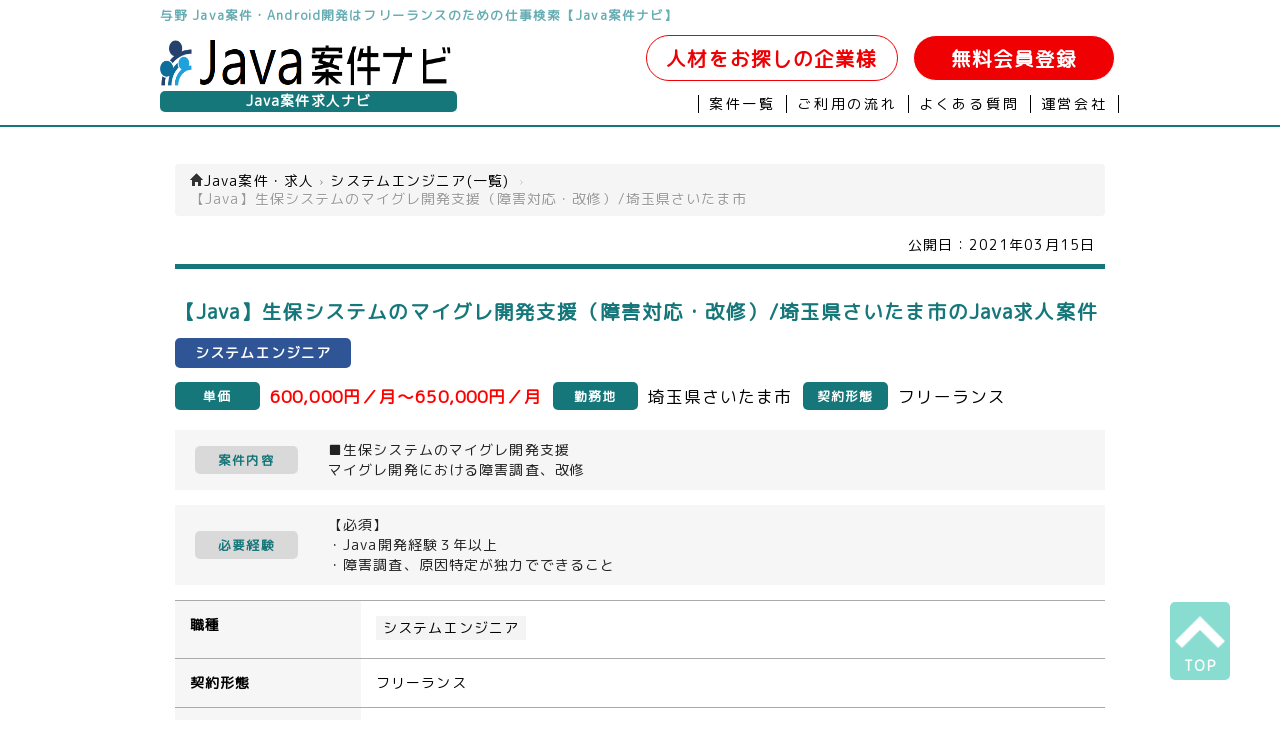

--- FILE ---
content_type: text/css
request_url: https://java-itengineer.com/wp-content/themes/cobol_blue/css/page.css
body_size: 909
content:
.page {
  background-color: #FFF;
  padding: 10px 15px 15px 15px;
  margin-bottom: 10px; }
  .page .breadcrumb {
    background-color: #f5f5f5;
    border-radius: 4px;
    list-style: none outside none;
    margin: 0 0 20px;
    padding: 8px 15px; }
    .page .breadcrumb > .active {
      color: #999999; }
      .page .breadcrumb > .active span {
        word-break: break-all; }
    .page .breadcrumb > li {
      display: inline-block;
      text-shadow: 0 1px 0 #ffffff; }
      .page .breadcrumb > li > .divider {
        color: #ccc;
        padding: 0 5px; }
    .page .breadcrumb a {
      color: #22A2DC; }
  .page .icon-home {
    background-position: 0 -24px; }
  .page .section.history {
    padding-top: 70px; }
  .page h2.headding {
    background: unset;
    color: #000;
    font-size: 1.35em;
    margin: 0 0 10px;
    padding: 2px 0 2px 10px;
    line-height: 23px; }
    .page h2.headding span {
      color: #22A2DC;
      padding-left: 25px; }
    .page h2.headding .ms {
      color: #000;
      font-size: 16px;
      padding-left: 4px; }
    .page h2.headding .job_cat_title {
      font-size: 0.6em;
      color: #000;
      padding-left: 0; }
  .page h3.headding {
    border-bottom: 1px solid #ccc;
    border-top: 3px solid #f90;
    font-size: 130%;
    line-height: 40px;
    margin: 10px 0; }
  .page h4.headding {
    border-left: 3px solid #f90;
    font-size: 120%;
    text-indent: 10px;
    line-height: 20px;
    margin: 10px 0; }
  .page .step {
    margin: 20px; }
    .page .step img {
      margin: 5px 0; }
    .page .step a img:hover {
      transition: all 0.3s ease-in-out 0s;
      opacity: 0.5; }

.table.list .cat {
  display: block;
  float: left;
  padding: 3px 7px;
  margin: 3px 10px;
  background-color: #eff9f8; }
  .table.list .cat a {
    color: #777; }

div .page .error_btn {
  margin: 0; }

@media screen and (max-width: 790px) {
  .page {
    padding: 0; }
    .page .breadcrumb {
      white-space: nowrap;
      overflow-x: hidden;
      text-overflow: ellipsis; }
      .page .breadcrumb li .sp_erase {
        display: none; }
      .page .breadcrumb .sp_erase {
        display: none; }
    .page h2.headding span {
      display: none; }
    .page h2.headding {
      overflow: hidden; }
      .page h2.headding .job_cat_title {
        display: inline; }

  .page div.project {
    margin: 0 0 0;
    padding: 10px 0 0; }
    .page div.project .details .detail {
      display: block; }
      .page div.project .details .detail .detail_title {
        width: 100%;
        border-bottom: 1px solid #ccc; }
      .page div.project .details .detail .detail_content {
        width: 100%; }
  .page .about_bloc div.new_area {
    padding: 0 0 30px; } }
@media screen and (max-width: 410px) {
  .page h2.headding {
    font-size: 1.1em; } }

/*# sourceMappingURL=page.css.map */


--- FILE ---
content_type: text/css
request_url: https://java-itengineer.com/wp-content/themes/cobol_blue/css/category.css
body_size: 3637
content:
.section .search_area {
  margin: 10px; }
  .section .search_area .hit_count {
    float: left; }
  .section .search_area .select_limit {
    float: right; }
  .section .search_area .hit_count span {
    color: #22A2DC;
    font-size: 16px;
    font-weight: bolder; }

select.limit {
  height: 20px;
  margin: 0;
  padding: 0;
  width: 50px; }

#pagination-flickr {
  display: table;
  margin: 0 auto;
  width: auto; }
  #pagination-flickr li {
    border: 0 none;
    display: block;
    float: left;
    font-size: 11px;
    list-style: none outside none;
    margin: 0;
    padding: 0; }
  #pagination-flickr .active {
    color: #52B8CE;
    display: block;
    float: left;
    font-weight: bold;
    padding: 4px 6px; }
  #pagination-flickr li.num a, #pagination-flickr li.active {
    text-align: center;
    width: 20px; }
  #pagination-flickr a {
    border: 1px solid #dddddd;
    margin-right: 2px; }
    #pagination-flickr a:link, #pagination-flickr a:visited {
      color: #22A2DC;
      display: block;
      float: left;
      padding: 3px 6px;
      text-decoration: none; }
  #pagination-flickr li.num a, #pagination-flickr li.active {
    text-align: center;
    width: 20px; }
  #pagination-flickr .next a, #pagination-flickr .previous a {
    border: 1px solid #ffffff;
    font-weight: bold; }

table.table {
  width: 100%; }

.project {
  margin-bottom: 20px !important; }

div.project_top h3 {
  background: none repeat scroll 0 0 #f4f4f4;
  font-size: 18px;
  line-height: 1.2;
  margin: 0;
  padding: 10px; }
div.project .sub_head {
  padding: 6px 30px;
  background: #e0f0f7;
  width: 646px;
  height: 59px;
  display: table-cell;
  vertical-align: middle; }
div.project .title {
  margin: 10px; }
div.project h3 a {
  color: #26426C;
  font-size: 1.1em; }
  div.project h3 a:hover {
    text-decoration: underline; }
div.project .title .cobol_title {
  color: #26426C;
  font-size: 1.1em;
  padding: 5px; }
div.project section.point {
  display: flex;
  justify-content: start;
  padding-left: 30px;
  margin: 5px 0; }
  div.project section.point p {
    font-size: 1.1em;
    font-weight: bold; }
  div.project section.point .salary {
    background: url(/wp-content/themes/cobol_blue/imgs/icon/yen.png) center left/30px 30px no-repeat;
    color: #D8392F;
    padding: 20px 0 0 30px;
    height: 40px;
    margin-right: 25px; }
  div.project section.point .place {
    background: url(/wp-content/themes/cobol_blue/imgs/icon/map_icon.png) center left/26px 26px no-repeat;
    color: #26426C;
    padding: 20px 0 0 30px;
    height: 40px;
    margin-right: 25px; }
  div.project section.point .job {
    background: url(/wp-content/themes/cobol_blue/imgs/icon/job_icon.png) center left/26px 26px no-repeat;
    color: #26426C;
    padding: 20px 0 0 30px;
    height: 40px;
    margin-right: 25px; }
div.project .sub_head:hover {
  background: none repeat scroll 0 0 #faf0c0;
  cursor: pointer; }
div.project_top h3:hover {
  background: none repeat scroll 0 0 #faf0c0;
  cursor: pointer; }

.button_ex a {
  border-radius: 5px;
  box-shadow: 0 1px 5px 1px rgba(0, 0, 0, 0.5), 0 1px 3px rgba(255, 255, 255, 0.9) inset, 0 -1px 3px rgba(0, 0, 0, 0.1) inset;
  box-sizing: border-box;
  color: #fff;
  display: block;
  font-size: 24px;
  height: 50px;
  line-height: 50px;
  margin: 10px auto 25px;
  text-align: center;
  text-decoration: none;
  width: 300px; }

div.project {
  margin: 0 0 50px;
  padding: 10px 0 10px; }
  div.project .position {
    font-weight: 700;
    margin: 20px 0 20px; }
    div.project .position span.border_right {
      background: #2f5597;
      color: #fff;
      padding: 6px 20px;
      border-radius: 5px;
      margin: 0 10px 0 0; }
  div.project .content_title {
    padding: 0;
    margin: 20px 0 10px;
    font-size: 1.4em;
    line-height: 25px;
    color: #106E9C;
    word-break: break-word; }
  div.project .conditions {
    display: flex;
    justify-content: flex-start;
    flex-wrap: wrap;
    margin: 0 0 15px; }
    div.project .conditions .condition {
      padding: 0 10px 5px 0;
      box-sizing: border-box;
      display: flex;
      flex-wrap: wrap;
      align-items: center; }
      div.project .conditions .condition .tag {
        width: 65px;
        height: 20px;
        line-height: 21px;
        margin: 0 10px 0 0;
        background: #106E9C;
        border-radius: 2px;
        color: #fff;
        text-align: center;
        white-space: nowrap;
        font-size: 0.9em;
        background: #d9d9d9;
        padding: 4px 10px;
        color: #000;
        font-weight: 700;
        border-radius: 5px; }
    div.project .conditions .attention_a,
    div.project .conditions .attention_b {
      color: #f00;
      font-weight: 800;
      font-size: 1.2em;
      word-break: break-word; }
    div.project .conditions .attention_b {
      font-weight: 400;
      color: #000; }
  div.project .job_content,
  div.project .require_skill {
    display: flex;
    align-items: center;
    padding: 10px 10px;
    margin: 0 0 15px;
    box-sizing: border-box;
    background: #f6f6f6; }
    div.project .job_content .job_content_title,
    div.project .job_content .require_skill_title,
    div.project .require_skill .job_content_title,
    div.project .require_skill .require_skill_title {
      width: 80px;
      min-width: 10%;
      white-space: nowrap;
      margin: 0 30px 0 10px;
      text-align: center;
      color: #000;
      font-weight: 700;
      background: #d9d9d9;
      padding: 6px;
      font-size: 0.9em;
      border-radius: 5px; }
    div.project .job_content .job_content_detail,
    div.project .job_content .require_skill_detail,
    div.project .require_skill .job_content_detail,
    div.project .require_skill .require_skill_detail {
      padding: 0 15px 0 0;
      box-sizing: border-box;
      line-height: 20px;
      color: #212121;
      word-break: break-word; }
  div.project .require_skill {
    margin: 0 0 15px; }
  div.project .details {
    margin: 0 0 20px; }
  div.project .details > .detail {
    display: flex;
    align-content: center;
    border-top: 1px solid #aaa; }
    div.project .details > .detail:last-child {
      border-bottom: 1px solid #aaa; }
    div.project .details > .detail > .detail_title {
      width: 20%;
      padding: 15px 0 15px 15px;
      box-sizing: border-box;
      background: #f6f6f6;
      font-weight: 800; }
    div.project .details > .detail > .detail_content {
      width: 80%;
      padding: 15px;
      box-sizing: border-box;
      word-break: break-word; }
      div.project .details > .detail > .detail_content .cat {
        display: inline-block;
        padding: 3px 7px;
        margin: 0 5px 3px 0;
        background-color: #f4f4f4; }
        div.project .details > .detail > .detail_content .cat:hover > a {
          text-decoration: underline; }
        div.project .details > .detail > .detail_content .cat > a {
          background-color: #f4f4f4;
          color: #000; }
  div.project div.sales_comment {
    display: flex;
    align-items: center;
    background: #fdf3f2;
    width: 90%;
    margin: 10px auto 20px;
    padding: 5px 15px;
    box-sizing: border-box;
    border-radius: 10px; }
    div.project div.sales_comment .img {
      width: 12%;
      height: auto;
      margin: 0 20px 0 0; }
      div.project div.sales_comment .img img {
        width: 100%;
        height: 100%; }
    div.project div.sales_comment .comment {
      width: 85%;
      word-break: break-word; }
      div.project div.sales_comment .comment span.bold {
        font-weight: bold;
        display: block;
        font-size: 1em; }
      div.project div.sales_comment .comment span.small {
        font-size: 0.9em; }
  div.project .detail_button_area {
    text-align: center; }
    div.project .detail_button_area .to_contact {
      padding: 0 0 20px; }
      div.project .detail_button_area .to_contact a {
        background: #ef0003;
        border-radius: 23px;
        border: solid 1px #fff;
        display: inline-block;
        width: 300px;
        padding: 10px 0 9px;
        color: #fff;
        font-weight: bold;
        font-size: 1.4em;
        text-align: center;
        margin: 0 20px; }
        div.project .detail_button_area .to_contact a:hover {
          background: #fff;
          border: solid 1px #ef0003;
          color: #ef0003; }

.section .single_job {
  padding: 20px 10px;
  box-shadow: 0 1px 3px 0 rgba(0, 0, 0, 0.1);
  border: 1px solid #e5e5e5;
  margin: 0 0 30px; }
  .section .single_job:hover {
    box-shadow: 0 6px 10px 0 rgba(0, 0, 0, 0.3);
    border: 1px solid #d5d5d5;
    color: #333; }
  .section .single_job a {
    color: #000; }
  .section .single_job .position {
    font-weight: 700;
    margin: 20px 0 20px; }
    .section .single_job .position span.border_right {
      background: #2f5597;
      color: #fff;
      padding: 6px 20px;
      border-radius: 5px;
      margin: 0 10px 0 0; }
  .section .single_job .title {
    position: relative;
    margin: 0 0 10px;
    font-size: 1.4em;
    color: #000; }
  .section .single_job .conditions {
    display: flex;
    justify-content: flex-start;
    flex-wrap: wrap;
    margin: 0 0 10px; }
    .section .single_job .conditions .condition {
      padding: 0 10px 5px 0;
      box-sizing: border-box;
      display: flex;
      flex-wrap: wrap;
      align-items: center; }
      .section .single_job .conditions .condition .tag {
        width: 65px;
        height: 20px;
        line-height: 21px;
        margin: 0 10px 0 0;
        background: #106E9C;
        border-radius: 2px;
        text-align: center;
        color: #fff;
        font-size: 0.9em;
        background: #d9d9d9 !important;
        padding: 4px 10px;
        color: #000;
        font-weight: 700;
        border-radius: 5px; }
    .section .single_job .conditions .attention_a,
    .section .single_job .conditions .attention_b {
      color: #f00;
      font-weight: 800;
      font-size: 1.2em; }
    .section .single_job .conditions .attention_b {
      font-weight: 400;
      color: #000; }
  .section .single_job .job_content,
  .section .single_job .require_skill {
    margin: 0 0 15px;
    background: #f6f6f6; }
    .section .single_job .job_content .job_content_row,
    .section .single_job .job_content .require_skill_row,
    .section .single_job .require_skill .job_content_row,
    .section .single_job .require_skill .require_skill_row {
      display: flex;
      align-items: center;
      padding: 10px 10px;
      box-sizing: border-box; }
      .section .single_job .job_content .job_content_row .job_content_title,
      .section .single_job .job_content .job_content_row .require_skill_title,
      .section .single_job .job_content .require_skill_row .job_content_title,
      .section .single_job .job_content .require_skill_row .require_skill_title,
      .section .single_job .require_skill .job_content_row .job_content_title,
      .section .single_job .require_skill .job_content_row .require_skill_title,
      .section .single_job .require_skill .require_skill_row .job_content_title,
      .section .single_job .require_skill .require_skill_row .require_skill_title {
        min-width: 10%;
        width: 80px;
        white-space: nowrap;
        margin: 0 30px 0 10px;
        text-align: center;
        color: #000;
        font-weight: 700;
        background: #d9d9d9;
        padding: 6px;
        font-size: 0.9em;
        border-radius: 5px; }
      .section .single_job .job_content .job_content_row .job_content_detail,
      .section .single_job .job_content .job_content_row .require_skill_detail,
      .section .single_job .job_content .require_skill_row .job_content_detail,
      .section .single_job .job_content .require_skill_row .require_skill_detail,
      .section .single_job .require_skill .job_content_row .job_content_detail,
      .section .single_job .require_skill .job_content_row .require_skill_detail,
      .section .single_job .require_skill .require_skill_row .job_content_detail,
      .section .single_job .require_skill .require_skill_row .require_skill_detail {
        position: relative;
        padding: 0 15px 0 0;
        box-sizing: border-box;
        line-height: 20px;
        overflow: hidden;
        color: #212121;
        max-height: 60px; }
      .section .single_job .job_content .job_content_row .job_content_detail2,
      .section .single_job .job_content .job_content_row .require_skill_detail2,
      .section .single_job .job_content .require_skill_row .job_content_detail2,
      .section .single_job .job_content .require_skill_row .require_skill_detail2,
      .section .single_job .require_skill .job_content_row .job_content_detail2,
      .section .single_job .require_skill .job_content_row .require_skill_detail2,
      .section .single_job .require_skill .require_skill_row .job_content_detail2,
      .section .single_job .require_skill .require_skill_row .require_skill_detail2 {
        position: relative;
        padding: 0 15px 0 0;
        box-sizing: border-box;
        line-height: 20px;
        overflow: hidden;
        color: #212121;
        max-height: auto; }
    .section .single_job .job_content .job_content_more,
    .section .single_job .job_content .require_skill_more,
    .section .single_job .require_skill .job_content_more,
    .section .single_job .require_skill .require_skill_more {
      text-align: center;
      padding: 0 0 10px;
      visibility: hidden; }
    .section .single_job .job_content .job_content_more2,
    .section .single_job .job_content .require_skill_more2,
    .section .single_job .require_skill .job_content_more2,
    .section .single_job .require_skill .require_skill_more2 {
      text-align: center;
      padding: 0 0 10px;
      visibility: visible; }
      .section .single_job .job_content .job_content_more2 a,
      .section .single_job .job_content .require_skill_more2 a,
      .section .single_job .require_skill .job_content_more2 a,
      .section .single_job .require_skill .require_skill_more2 a {
        color: #666; }
  .section .single_job div.sales_comment {
    display: flex;
    align-items: center;
    background: #fdf3f2;
    width: 90%;
    margin: 10px auto 20px;
    padding: 5px 15px;
    box-sizing: border-box;
    border-radius: 10px; }
    .section .single_job div.sales_comment .img {
      width: 12%;
      height: auto;
      margin: 0 20px 0 0; }
      .section .single_job div.sales_comment .img img {
        width: 100%;
        height: 100%; }
    .section .single_job div.sales_comment .comment {
      width: 85%; }
      .section .single_job div.sales_comment .comment span.bold {
        font-weight: bold;
        display: block;
        font-size: 1em; }
      .section .single_job div.sales_comment .comment span.small {
        font-size: 0.9em; }
  .section .single_job .button_area {
    display: flex;
    justify-content: space-around;
    margin: 0 0 10px;
    text-align: center; }
    .section .single_job .button_area p {
      width: 50%; }
      .section .single_job .button_area p a {
        border-radius: 5px;
        display: inline-block;
        width: 90%;
        height: 28px;
        padding: 10px 0 9px;
        color: #fff;
        font-weight: bold;
        font-size: 1.4em;
        text-align: center; }
    .section .single_job .button_area .to_detail {
      margin: 0 0 0 10px;
      text-align: left; }
      .section .single_job .button_area .to_detail a {
        margin: 0 10px 0 0;
        background: #ef0003;
        border-radius: 23px;
        border: solid 1px #fff;
        display: inline-block;
        width: 300px;
        padding: 10px 0 9px;
        color: #fff;
        font-weight: bold;
        font-size: 1.4em;
        text-align: center;
        margin: 0 20px; }
        .section .single_job .button_area .to_detail a:hover {
          background: #fff;
          border: solid 1px #ef0003;
          color: #ef0003 !important; }
    .section .single_job .button_area .to_contact {
      margin: 0 10px 0 0;
      text-align: right; }
      .section .single_job .button_area .to_contact a {
        background: #fff;
        border-radius: 23px;
        border: solid 1px #ef0003;
        display: inline-block;
        width: 300px;
        padding: 10px 0 9px;
        color: #ef0003;
        font-weight: bold;
        font-size: 1.4em;
        text-align: center;
        margin: 0 20px; }
        .section .single_job .button_area .to_contact a:hover {
          background: #ef0003;
          color: #fff; }

table.list {
  border: 1px solid #ccc;
  width: 655px;
  margin: 0 auto;
  border-collapse: collapse;
  border-spacing: 0;
  text-align: left; }
  table.list tr th {
    background-color: #eeeeee;
    border-right: 1px solid #ddd;
    font-weight: normal;
    width: 111px;
    text-align: center;
    vertical-align: middle; }
  table.list tr td {
    padding: 13px 18px; }
    table.list tr td .list_button_area {
      margin: 0 auto;
      width: 400px; }
    table.list tr td .list_contact_button a, table.list tr td .list_entry_button a {
      font-size: 15px;
      font-weight: bolder;
      height: 35px;
      line-height: 35px;
      margin: 10px 0;
      width: 45%; }
    table.list tr td .list_contact_button a {
      background-image: linear-gradient(to bottom, #00ccff 0%, #0066ff 100%);
      float: left;
      text-decoration: none; }
    table.list tr td .list_entry_button a {
      background-image: linear-gradient(to bottom, #ffcc80 0%, #ff7700 100%);
      float: right;
      text-decoration: none; }

div.project .sales_comment {
  display: flex;
  width: 586px;
  background: #fdf3f2;
  padding: 5px 15px;
  margin: 15px auto;
  border-radius: 10px; }
  div.project .sales_comment .img .comment {
    width: 85%; }
    div.project .sales_comment .img .comment span.bold {
      font-weight: bold;
      display: block;
      font-size: 1em; }
    div.project .sales_comment .img .comment span.small {
      font-size: 0.9em; }
div.project .to_detail, div.project .button {
  width: 100%;
  text-align: center;
  margin: 20px auto; }
div.project .to_detail a, div.project .button a {
  border-radius: 5px;
  display: inline-block;
  width: 250px;
  height: 28px;
  padding: 10px 0 9px;
  color: #fff;
  font-weight: bold;
  font-size: 1.4em;
  text-align: center; }
div.project .detail a, div.project .entry_btn a {
  background: #52B8CE; }
div.project .detail a:hover, div.project .entry_btn a:hover {
  background: #3cc7b2; }
div.project .detail_btn a {
  background: #FFC834; }
  div.project .detail_btn a:hover {
    background: #ff4582; }
div.project div.button {
  display: flex;
  justify-content: space-evenly;
  /*-webkit-justify-content: space-around */ }

@media all and (-ms-high-contrast: none) {
  div.projecit div.button .detail_btn {
    margin-right: 20px; } }
#post-0.post div.entry-content {
  margin-bottom: 50px; }

.flow_area .step, .flow_area .flow_attention {
  margin-bottom: 10px; }

.nav-single {
  margin-bottom: 50px; }

.project {
  margin-bottom: 20px !important; }

.area_title {
  font-size: 1.2em;
  margin-bottom: 5px; }

.jobsearch_area {
  list-style: none outside none;
  margin-bottom: 10px; }
  .jobsearch_area li {
    border-bottom: 1px dotted #666;
    float: left;
    padding: 3px 0;
    width: 50%; }
    .jobsearch_area li a .icon-other {
      margin-right: 5px; }

.section .entry-date {
  padding: 0 10px 10px 0;
  text-align: right; }

.border_right:last-child:after {
  content: none; }

@media screen and (max-width: 790px) {
  div.project {
    width: 100%; }

  table.list {
    width: 95%; }

  .section div.single_job div.sales_comment {
    width: 90%; }
    .section div.single_job div.sales_comment .img {
      min-width: 40px; }
    .section div.single_job div.sales_comment .comment span.bold {
      font-size: 2.7vw; }
    .section div.single_job div.sales_comment .comment span.small {
      font-size: 2.7vw; }

  div.project div.sales_comment {
    width: 90%; }
    div.project div.sales_comment .img {
      min-width: 40px; }
  div.project section.point {
    display: inline-block; }
  div.project .detail a, div.project .button p {
    width: 45%; }
  div.project .detail a, div.project .button p a {
    width: 100%; }

  table.list tr td .list_button_area {
    width: unset; }
    table.list tr td .list_button_area .list_contact_button, table.list tr td .list_button_area .list_entry_button {
      width: 45%; }
      table.list tr td .list_button_area .list_contact_button a, table.list tr td .list_button_area .list_entry_button a {
        float: none;
        width: 100%; }

  .section .single_job .job_content .job_content_title,
  .section .single_job .require_skill .require_skill_title {
    min-width: 15%; }

  .section .single_job .job_content .job_content_detail,
  .section .single_job .require_skill .require_skill_detail {
    width: 80%; }

  .section .single_job .button_area {
    display: block;
    text-align: center; }
    .section .single_job .button_area .to_detail {
      width: 100%;
      margin: 5px 0;
      text-align: center; }
    .section .single_job .button_area .to_contact {
      width: 100%;
      margin: 5px 0;
      text-align: center; }

  .section .single_job .title {
    font-size: 4vw; }
  .section .single_job .conditions .condition {
    margin: 4px 0;
    width: auto; }
    .section .single_job .conditions .condition .tag {
      font-size: 2.3vw;
      width: 50px; }
    .section .single_job .conditions .condition .attention_a, .section .single_job .conditions .condition .attention_b {
      font-size: 2.3vw;
      font-weight: 800; }
  .section .single_job div.sales_comment {
    padding: 10px 20px; }
  .section .single_job .title {
    line-height: 30px; }
  .section .single_job .position {
    display: flex;
    flex-wrap: wrap;
    margin: 0 0 5px; }
    .section .single_job .position span.border_right {
      font-size: 2.3vw;
      padding: 6px 10px;
      line-height: 4; }

  div.project .conditions .condition {
    margin: 4px 0; }
    div.project .conditions .condition .tag {
      font-size: 2.3vw;
      width: 40px; }
    div.project .conditions .condition .attention_a, div.project .conditions .condition .attention_b {
      font-size: 3vw;
      font-weight: 800; }
  div.project div.sales_comment {
    padding: 10px 20px; }
  div.project .content_title {
    line-height: 30px;
    font-size: 4vw; }
  div.project .position {
    display: flex;
    flex-wrap: wrap;
    margin: 0 0 5px; }
    div.project .position span.border_right {
      font-size: 3vw;
      padding: 6px 10px;
      line-height: 4; }
  div.project .job_content .job_content_title {
    width: 60px;
    font-size: 2.3vw;
    padding: 6px 10px; }
  div.project .job_content .job_content_detail {
    font-size: 3vw; }
  div.project .require_skill .require_skill_title {
    width: 60px;
    font-size: 2.3vw;
    padding: 6px 10px; }
  div.project .require_skill .require_skill_detail {
    font-size: 3vw; }
  div.project .details .detail .detail_title {
    font-size: 3.2vw; }
  div.project .details .detail .detail_content {
    font-size: 3.4vw; }
    div.project .details .detail .detail_content span.cat {
      font-size: 2.7vw; }

  .section .single_job .job_content .job_content_row .job_content_title {
    width: 60px;
    font-size: 2.3vw;
    padding: 6px 10px; }
  .section .single_job .job_content .job_content_row .job_content_detail, .section .single_job .job_content .job_content_row .job_content_detail2 {
    font-size: 3vw; }
  .section .single_job .job_content .job_content_more, .section .single_job .job_content .job_content_more2 {
    font-size: 2.5vw; }

  .section .single_job .require_skill .require_skill_row .require_skill_title {
    width: 60px;
    font-size: 2.3vw;
    padding: 6px 10px; }
  .section .single_job .require_skill .require_skill_row .require_skill_detail, .section .single_job .require_skill .require_skill_row .require_skill_detail2 {
    font-size: 3vw; }
  .section .single_job .require_skill .require_skill_more, .section .single_job .require_skill .require_skill_more2 {
    font-size: 2.5vw; } }

/*# sourceMappingURL=category.css.map */


--- FILE ---
content_type: text/css
request_url: https://java-itengineer.com/wp-content/themes/cobol_blue/css/qa.css
body_size: 277
content:
ul.qa li {
  margin: 20px 0;
  list-style: none; }
  ul.qa li h3.q {
    font-size: 120%;
    color: #22A2DC;
    line-height: 1.2;
    margin: 0 0 12px 0;
    background: #faebe3;
    padding: 12px 12px 12px 40px;
    background: #e3f8fa url(../img/qa/q.png) no-repeat 8px 10px; }
  ul.qa li .a {
    padding: 0px 12px 0px 40px;
    background: url(../img/qa/a.png) no-repeat 38px 0px;
    min-height: 20px; }
    ul.qa li .a p {
      margin: 0 0 10px 30px; }

/*# sourceMappingURL=qa.css.map */


--- FILE ---
content_type: text/css
request_url: https://java-itengineer.com/wp-content/themes/cobol_blue/css/contact.css
body_size: 2449
content:
#bnr_contact {
  background: url("../img/contact/bg_bnr_contact.jpg") repeat scroll 0 0 rgba(0, 0, 0, 0);
  height: 83px;
  margin: 20px auto;
  position: relative;
  width: 100%; }
  #bnr_contact .tel {
    left: 150px;
    position: absolute;
    top: 30px; }
  #bnr_contact .mail {
    left: 400px;
    position: absolute;
    top: 30px; }

.contact_title {
  background-color: #106E9C;
  color: #fff;
  height: 23px;
  font-size: 1.1em;
  padding: 2px 0 0 40px;
  margin: 10px 0 12px 0; }

.page .section > p {
  padding: 7px 0; }

img {
  border: 0 none;
  height: auto;
  max-width: 100%;
  vertical-align: middle; }

form {
  margin: 0 0 20px; }

fieldset {
  border: 0 none;
  margin: 0;
  padding: 0; }

[class*="span"] {
  box-sizing: border-box;
  display: block;
  float: left;
  margin-left: 1.53846%;
  min-height: 30px;
  width: 100%; }

.control-group {
  margin-bottom: 10px; }

.form-horizontal .control-group {
  margin-bottom: 20px; }
  .form-horizontal .control-group:before {
    content: "";
    display: table;
    line-height: 0; }
  .form-horizontal .control-group:after {
    content: "";
    display: table;
    line-height: 0;
    clear: both; }
  .form-horizontal .control-group:before, .form-horizontal .control-group:after {
    content: "";
    display: table;
    line-height: 0; }

label, select, button {
  cursor: pointer; }

input[type="button"], input[type="reset"], input[type="submit"], input[type="radio"], input[type="checkbox"] {
  cursor: pointer; }

label, input, button, select, textarea {
  font-size: 14px;
  font-weight: normal;
  line-height: 20px; }

label {
  display: block;
  margin-bottom: 5px; }

.form-horizontal .control-label {
  float: left;
  padding-top: 5px;
  text-align: right;
  width: 160px; }
.form-horizontal .controls {
  margin-left: 180px; }

button, input, select, textarea {
  font-size: 100%;
  margin: 0;
  vertical-align: middle; }

button, input {
  line-height: normal; }

label, input, button, select, textarea {
  font-size: 14px;
  font-weight: normal;
  line-height: 20px; }

input, button, select, textarea {
  font-family: "Helvetica Neue", Helvetica, Arial, sans-serif; }

input, textarea, .uneditable-input {
  width: 200px; }

input, textarea, .uneditable-input {
  margin-left: 0; }

.input-small {
  width: 90px; }

.input-xlarge {
  margin: 0 5px; }

select, textarea {
  border-radius: 4px;
  color: #555555;
  display: inline-block;
  font-size: 14px;
  height: 20px;
  line-height: 20px;
  margin-bottom: 10px;
  padding: 4px 6px;
  vertical-align: middle; }

input[type="text"], input[type="password"], input[type="datetime"], input[type="datetime-local"], input[type="date"], input[type="month"], input[type="time"], input[type="week"], input[type="number"], input[type="email"], input[type="url"], input[type="search"], input[type="tel"], input[type="color"] {
  border-radius: 4px;
  color: #555555;
  display: inline-block;
  font-size: 14px;
  line-height: 20px;
  margin-bottom: 10px;
  padding: 4px 6px;
  vertical-align: middle; }

.uneditable-input {
  border-radius: 4px;
  color: #555555;
  display: inline-block;
  font-size: 14px;
  height: 20px;
  line-height: 20px;
  margin-bottom: 10px;
  padding: 4px 6px;
  vertical-align: middle; }

textarea {
  background-color: #ffffff;
  border: 1px solid #cccccc;
  box-shadow: 0 1px 1px rgba(0, 0, 0, 0.075) inset;
  transition: border 0.2s linear 0s, box-shadow 0.2s linear 0s; }

input[type="text"], input[type="password"], input[type="datetime"], input[type="datetime-local"], input[type="date"], input[type="month"], input[type="time"], input[type="week"], input[type="number"], input[type="email"], input[type="url"], input[type="search"], input[type="tel"], input[type="color"] {
  background-color: #ffffff;
  border: 1px solid #cccccc;
  box-shadow: 0 1px 1px rgba(0, 0, 0, 0.075) inset;
  transition: border 0.2s linear 0s, box-shadow 0.2s linear 0s; }

.uneditable-input {
  background-color: #ffffff;
  border: 1px solid #cccccc;
  box-shadow: 0 1px 1px rgba(0, 0, 0, 0.075) inset;
  transition: border 0.2s linear 0s, box-shadow 0.2s linear 0s; }

.form-search input, .form-inline input, .form-horizontal input, .form-search textarea, .form-inline textarea, .form-horizontal textarea, .form-search select, .form-inline select, .form-horizontal select, .form-search .help-inline, .form-inline .help-inline, .form-horizontal .help-inline, .form-search .uneditable-input, .form-inline .uneditable-input, .form-horizontal .uneditable-input, .form-search .input-prepend, .form-inline .input-prepend, .form-horizontal .input-prepend, .form-search .input-append, .form-inline .input-append, .form-horizontal .input-append {
  display: inline-block;
  margin-bottom: 0;
  vertical-align: middle; }

select {
  height: 30px;
  line-height: 30px; }

input[type="file"], input[type="text"] {
  height: 30px;
  line-height: 30px; }

select {
  background-color: #ffffff;
  border: 1px solid #cccccc;
  width: 220px; }

input[class*="span"], select[class*="span"], textarea[class*="span"], .uneditable-input[class*="span"] {
  float: none;
  margin-left: 0; }

.row-fluid input[class*="span"], .row-fluid select[class*="span"], .row-fluid textarea[class*="span"], .row-fluid .uneditable-input[class*="span"] {
  float: none;
  margin-left: 0; }

.input-append input[class*="span"], .input-append .uneditable-input[class*="span"] {
  display: inline-block; }

.input-prepend input[class*="span"], .input-prepend .uneditable-input[class*="span"] {
  display: inline-block; }

.row-fluid input[class*="span"], .row-fluid select[class*="span"], .row-fluid textarea[class*="span"], .row-fluid .uneditable-input[class*="span"], .row-fluid .input-prepend [class*="span"], .row-fluid .input-append [class*="span"] {
  display: inline-block; }
.row-fluid [class*="span"]:first-child {
  margin-left: 0; }

textarea {
  height: auto; }

.regulation {
  border: 1px solid #ccc;
  font-size: 90%;
  height: 150px;
  overflow: auto;
  padding: 10px; }

label, input, button, select, textarea {
  font-size: 14px;
  font-weight: normal;
  line-height: 20px; }

label {
  display: block;
  margin-bottom: 5px; }

.radio, .checkbox {
  min-height: 20px;
  padding-left: 20px; }

.radio.inline, .checkbox.inline {
  display: inline-block;
  margin-bottom: 0;
  padding-top: 5px;
  vertical-align: middle; }

.controls > .radio:first-child, .controls > .checkbox:first-child {
  padding-top: 5px; }

.radio input[type="radio"], .checkbox input[type="checkbox"] {
  float: left;
  margin: 3.4px 0 4px -20px; }

input[type="file"], input[type="image"], input[type="submit"], input[type="reset"], input[type="button"], input[type="radio"], input[type="checkbox"] {
  width: auto; }

.page .section .error_message {
  padding: 0;
  color: #f00;
  font-size: 14px;
  margin-top: 5px; }

.page .section .desp {
  font-size: 12px;
  font-weight: bold;
  color: #22A2DC;
  line-height: 1.5; }
  .page .section .desp .require {
    color: #f00; }

.error {
  color: #f00;
  font-size: 14px;
  margin-top: 5px; }

.page .section .thanks_message1 {
  padding: 20px 0 30px 0; }
.page .section .thanks_message2 {
  padding: 0 0 20px 0; }

td .input-small2 {
  width: 120px;
  margin: 0 5px; }
td .input-small {
  width: 130px;
  margin: 0 5px; }

th {
  padding-right: 0; }
  th .item {
    display: flex;
    justify-content: space-between; }
    th .item .hissu {
      color: #f00; }

#button2id {
  margin-left: 30px; }

#confirm-button1 {
  margin-left: 250px;
  margin-right: 20px;
  margin-top: 20px; }

#confirm-button2 {
  margin-top: 20px; }

.contents .info {
  background-color: #52B8CE;
  color: #FFFFFF;
  height: 28px;
  font-size: 1.3em;
  padding: 2px 0 0 40px;
  margin: 10px 0 12px 0; }

.send_btn, .confirm_send_btn {
  background: #106E9C;
  color: #fff;
  border: none;
  border-radius: 5px; }
  .send_btn:hover, .confirm_send_btn:hover {
    opacity: 0.8; }

.send_btn {
  padding: 15px 25px; }

.confirm_send_btn {
  padding: 15px 35px;
  margin-right: 30px; }

.reverse_btn {
  background: #FFC834;
  color: #fff;
  border: none;
  padding: 15px 35px;
  border-radius: 5px; }
  .reverse_btn:hover {
    opacity: 0.8; }

.attention {
  color: #52B8CE;
  font-size: 0.9em; }

.contact img {
  margin: 10px 0; }

.control-group strong {
  display: block;
  padding: 0 0 5px 15px;
  color: #1a4e9f;
  font-weight: normal; }

#childIframe {
  width: 100%;
  border: none;
  margin-right: 40px;
  height: 1800px; }

.page .section .info {
  background-color: #22A2DC;
  color: #FFFFFF;
  height: 28px;
  font-size: 1.3em;
  padding: 0 0 0 40px; }

.span16 {
  padding: 10px; }

.table tbody .attention-line {
  border-top: none; }

.table tr th {
  width: 23%;
  min-width: 50px; }

.table tr td .birth_select {
  display: flex;
  flex-direction: row; }

.table tr td .start_select {
  display: flex;
  flex-direction: row; }

.table tr td .interview_select {
  display: flex;
  flex-direction: row; }

.confirm_area .confirm_btn_area {
  display: flex;
  justify-content: center; }
  .confirm_area .confirm_btn_area .entry_form,
  .confirm_area .confirm_btn_area .confirm_form {
    display: inline-block; }

.section .send {
  display: flex;
  flex-wrap: wrap;
  justify-content: space-around; }
  .section .send .controls {
    float: none;
    margin-left: 0;
    margin-bottom: 10px; }

.pc table {
  table-layout: auto; }
.pc .flex {
  display: block; }
  .pc .flex div {
    display: inline; }
.pc .conf-flex .prefer {
  display: inline-block;
  padding: 5px; }

.sp table {
  table-layout: fixed; }
.sp .table tr th {
  width: 15%;
  font-size: 0.75em; }
.sp .flex {
  display: flex;
  flex-direction: column;
  justify-content: center; }
  .sp .flex .column {
    margin: 5px 0; }
    .sp .flex .column input.input-small2 {
      width: 200px; }
    .sp .flex .column select.input-small2 {
      width: 150px; }
.sp .conf-flex {
  display: flex; }
  .sp .conf-flex .prefer {
    padding-top: 10px; }
.sp .form-horizontal .controls {
  margin-left: 10%; }

@media screen and (max-width: 480px) {
  .contact_form_column tr {
    display: flex;
    flex-direction: column; }
    .contact_form_column tr .width_inherit {
      width: inherit; }
      .contact_form_column tr .width_inherit .item {
        justify-content: unset; }
    .contact_form_column tr td {
      border: inherit; }

  .table tr th {
    width: 35%; }
  .table tr td {
    padding-left: inherit; }
    .table tr td input {
      width: 100%;
      box-sizing: border-box; }

  .table tr td .birth_select {
    flex-direction: column; }
    .table tr td .birth_select select {
      width: 100%; }
      .table tr td .birth_select select:not(:last-child) {
        margin: 0 5px 5px; }

  .table tr td .start_select {
    flex-direction: column; }
    .table tr td .start_select select {
      width: 100%; }
      .table tr td .start_select select:not(:last-child) {
        margin: 0 5px 5px; }

  .table tr td .interview_select {
    flex-direction: column; }
    .table tr td .interview_select select {
      width: 100%; }
      .table tr td .interview_select select:not(:last-child) {
        margin: 0 5px 5px; }

  .form-horizontal .controls {
    margin: inherit; }

  .form-horizontal .control-group {
    margin: 0 10px; }

  .page .breadcrumb {
    max-width: 320px; }

  .page .section .desp {
    font-size: 10px; }
  .page .section .table .space-right {
    padding-right: 10px; }
  .page .section .thanks-message {
    font-size: inherit;
    padding-bottom: 50px; }
  .page .section .send_btn {
    min-width: 300px; }
  .page .section .btn_area {
    margin: 0 auto 15px auto; }

  #button2id {
    margin: inherit; } }

/*# sourceMappingURL=contact.css.map */


--- FILE ---
content_type: text/css
request_url: https://java-itengineer.com/wp-content/themes/mim_privacy.css
body_size: 929
content:
#tmp_mimaze_pmark div,#tmp_mimaze_pmark p,#tmp_mimaze_pmark ul,#tmp_mimaze_pmark li{
  margin:0;
  padding:0;
  font-size:16px;
  line-height:1em;
}
#tmp_mimaze_pmark{
  width:100%;
}
#tmp_mimaze_pmark .section{
  padding:0 0 2em;
}
#tmp_mimaze_pmark p,#tmp_mimaze_pmark li{
  line-height:1.7em;
  font-size:0.9em;
}
#tmp_mimaze_pmark p{
}
#tmp_mimaze_pmark ul{
  padding:0 0 0 1em;
}
#tmp_mimaze_pmark ul li{
  list-style-type:none;
}
#tmp_mimaze_pmark ul li{
  padding:0 0 0.5em;
}
#tmp_mimaze_pmark ul li ul li{
  padding:0 0 0.5em 0.5em;
}
#tmp_mimaze_pmark ul li ul li ul li{
  padding:0 0 0 0.5em;
}
#tmp_mimaze_pmark .tmp_privacy_area{
  padding:0 0.4em 5em;
}
#tmp_mimaze_pmark .tmp_date_area{
  font-size:1em;
  text-align:right;
}
#tmp_mimaze_pmark .tmp_contact_area{
}
#tmp_mimaze_pmark .tmp_privacy_contact_area{
  padding:0.25em;
}
#tmp_mimaze_pmark .tmp_privacy_contact_area .section{
  padding:0;
}
#tmp_mimaze_pmark .company_area{
}
#tmp_mimaze_pmark .title_1{
  font-size:1.3em;
  font-weight: bold;
  line-height:1.3em;
  border-bottom: 1px dotted #d3d3d3;
  color: #60c6cb;
  padding: 0 0 15px;
  margin:0 0 20px;
}
#tmp_mimaze_pmark .title_2{
  font-size:1em;
  font-weight: bold;
  line-height:1em;
  color:#2356a1;
  padding:0 0 0.5em;
}
#tmp_mimaze_pmark .title_3{
  font-size:1em;
  color:#2356a1;
}
#tmp_mimaze_pmark .title_4{
}
#tmp_mimaze_pmark .title_5{
}
#tmp_mimaze_pmark .title_6{
}
#tmp_mimaze_pmark .table ul{
  display:flex;
}
#tmp_mimaze_pmark .table .fourth li:first-child:before{
  content:"■";
}
#tmp_mimaze_pmark .table ul,#tmp_mimaze_pmark .table ul li{
  padding:0;
}
#tmp_mimaze_pmark .table ul li:last-child:before{
  content:"：";
}
#tmp_mimaze_pmark .table ul li:first-child:after{
  content:"";
}
#tmp_mimaze_pmark .table ul:nth-child(1) li:first-child:after{
  padding:0;
}
#tmp_mimaze_pmark .table ul:nth-child(2) li:first-child:after{
  padding:0 0 0 5.35em;
}
#tmp_mimaze_pmark .table ul:nth-child(3) li:first-child:after{
  padding:0 0 0 14.6em;
}
#tmp_mimaze_pmark .table ul:nth-child(4) li:first-child:after{
  padding:0 0 0 11.95em;
}
#tmp_mimaze_pmark table td{
  font-size:0.9em;
}
#tmp_mimaze_pmark .tmp_contact_entry_area .table{
  border:none;
  padding:0.5em 0 1em;
}
#tmp_mimaze_pmark .tmp_contact_entry_area .tmp_privacy_contact_area{
  border:1px solid #ccc;
  padding:1em;
  height:15em;
  overflow: auto;
}
#tmp_mimaze_pmark .tmp_contact_entry_area ul{
  padding:0;
}
#tmp_mimaze_pmark .tmp_contact_area,
#tmp_mimaze_pmark .company_area{
  border:1px solid #ccc;
  padding:0.5em;
  margin:0 0 2em;
}

@media screen and (max-width: 767px) {
  #tmp_mimaze_pmark div,#tmp_mimaze_pmark p,#tmp_mimaze_pmark ul,#tmp_mimaze_pmark li{
    margin:0;
    padding:0;
    font-size:3.2vw;
    line-height:1.7em;
  }
  #tmp_mimaze_pmark{
    width:98%;
    margin:0 auto;
  }
  #tmp_mimaze_pmark .section{
    padding:0 0 2em;
  }
  #tmp_mimaze_pmark p,#tmp_mimaze_pmark li{
  }
  #tmp_mimaze_pmark p{
  }
  #tmp_mimaze_pmark ul{
  }
  #tmp_mimaze_pmark ul li{
  }
  #tmp_mimaze_pmark ul li{
  }
  #tmp_mimaze_pmark ul li ul li{
  }
  #tmp_mimaze_pmark ul li ul li ul li{
  }
  #tmp_mimaze_pmark .first > li{
    padding:0 0 2em;
  }
  #tmp_mimaze_pmark .second > li{
    padding:0 0 1em;
  }
  #tmp_mimaze_pmark .fourth > li{
    padding:0 0 1em;
  }
  #tmp_mimaze_pmark .sixth > li{
    padding:0 0 1em;
  }
  #tmp_mimaze_pmark .fourth > li:last-child{
    padding:0;
  }
  #tmp_mimaze_pmark .third > li > p{
    padding:0 0 1em;
  }
  #tmp_mimaze_pmark .tmp_privacy_area{
  }
  #tmp_mimaze_pmark .tmp_date_area{
  }
  #tmp_mimaze_pmark .tmp_contact_area{
  }
  #tmp_mimaze_pmark .tmp_privacy_contact_area{
  }
  #tmp_mimaze_pmark .tmp_privacy_contact_area .section{
  }
  #tmp_mimaze_pmark .company_area{
  }
  #tmp_mimaze_pmark .title_1{
  }
  #tmp_mimaze_pmark .title_2{
  }
  #tmp_mimaze_pmark .title_3{
    font-weight:bold;
  }
  #tmp_mimaze_pmark .title_4{
  }
  #tmp_mimaze_pmark .title_5{
  }
  #tmp_mimaze_pmark .title_6{
  }
  #tmp_mimaze_pmark table td{
  }
  #tmp_mimaze_pmark table td{
  }
  #tmp_mimaze_pmark .table ul{
    display:block;
  }
  #tmp_mimaze_pmark .table .fourth{
    padding:0 0 1em;
  }
  #tmp_mimaze_pmark .table .fourth:nth-child(3) li:first-child{
    line-height:0.5em;
  }
  #tmp_mimaze_pmark .table ul li:last-child:before{
    content:"";
  }
  #tmp_mimaze_pmark .table ul li:first-child:after{
    content:none;
  }
  #tmp_mimaze_pmark .table ul:nth-child(1) li:last-child:before{
    padding:0 0 0 1em;
  }
  #tmp_mimaze_pmark .table ul:nth-child(2) li:last-child:before{
    padding:0 0 0 1em;
  }
  #tmp_mimaze_pmark .table ul:nth-child(3) li:last-child:before{
    padding:0 0 0 1em;
  }
  #tmp_mimaze_pmark .table ul:nth-child(4) li:last-child:before{
    padding:0 0 0 1em;
  }
  #tmp_mimaze_pmark .tmp_contact_area .comment{
    font-size:0.9em;
    padding:0 0 1em;
  }
  #tmp_mimaze_pmark .tmp_contact_entry_area{
    padding:2rem 0 0 0;
  }
  #tmp_mimaze_pmark .tmp_contact_area .tmp_privacy_contact_area{
    height:10em;
  }
  #tmp_mimaze_pmark .section::before{
    content:none;
  }

  
}


--- FILE ---
content_type: text/plain
request_url: https://www.google-analytics.com/j/collect?v=1&_v=j102&a=514318141&t=pageview&_s=1&dl=https%3A%2F%2Fjava-itengineer.com%2Farea%2Fsaitama%2F6851%2F&ul=en-us%40posix&dt=%E4%B8%8E%E9%87%8E%20Java%E6%B1%82%E4%BA%BA%E6%A1%88%E4%BB%B6%7C%E3%80%90Java%E3%80%91%E7%94%9F%E4%BF%9D%E3%82%B7%E3%82%B9%E3%83%86%E3%83%A0%E3%81%AE%E3%83%9E%E3%82%A4%E3%82%B0%E3%83%AC%E9%96%8B%E7%99%BA%E6%94%AF%E6%8F%B4%EF%BC%88%E9%9A%9C%E5%AE%B3%E5%AF%BE%E5%BF%9C%E3%83%BB%E6%94%B9%E4%BF%AE%EF%BC%89%2F%E5%9F%BC%E7%8E%89%E7%9C%8C%E3%81%95%E3%81%84%E3%81%9F%E3%81%BE%E5%B8%82&sr=1280x720&vp=1280x720&_u=IEBAAEABAAAAACAAI~&jid=1158721093&gjid=2065487680&cid=2044221325.1767157094&tid=UA-44748550-1&_gid=2043189873.1767157094&_r=1&_slc=1&z=303306181
body_size: -452
content:
2,cG-5HVHHXM0D9

--- FILE ---
content_type: text/javascript
request_url: https://java-itengineer.com/wp-content/themes/cobol_blue/js/java.js
body_size: 1316
content:
/* --------------------
  infra:color変更
 -------------------- */
$("document").ready(function(){
  $("header .head_area .left .left_logo .title, #main .contents_area .banner_area .left_pickup_area .title, #main .contents_area .contents .pickup_area .single_pickup .conditions .condition .tag, #main .contents_area .banner_area .right_message p.title, #main .new_area .new_list .salary p.title, #main .new_area .new_list .place p.title, #main .flowchart_area .about_wrap, .under_text, .section .single_job .conditions .condition .tag, div.project .conditions .condition .tag, .contact_title, #main .contents_area .banner_area .sp_search .keyword_search .key_submit, #main .contents_area .banner_area .sp_search .job_search .select_condition p, #main .keyword_bloc .info_bloc .info_key .key_search .key_submit, .send_btn, .confirm_send_btn").addClass('infra_color167');

  $("#main .contents_area .contents section.box .position .btn_list, #main .contents_area .contents section.box .position .btn_list_2, #main .contents_area .banner_area .other_link_area, #main .contents_area .banner_area .right_message").addClass('infra_color167_b');

  $("#main .keyword_bloc .info_bloc .info_key .newslist a, #main .contents_area .contents .pickup_area .single_pickup .title a, #main .contents_area .contents .pickup_area .single_pickup .job_content .job_content_title, #main .contents_area .contents .pickup_area .single_pickup .require_skill .require_skill_title, #main .contents_area .contents .pickup_area p.pickup_list a,#main .about_bloc .column_area .column_list a, #main .new_area p.new_list_link a, #main .flowchart_area .about .flowpart .flowchart_list .single_flow .flow_detail .column1, #main .flowchart_area .about .flowpart .flowchart_list .single_flow .flow_detail .column2, #main .flowchart_area .about .flowpart .flow_link a, #main .flowchart_area .about .faq_list .faq .question, #main .flowchart_area .about .qa_link a, .section .single_job .title a, .section .single_job .job_content .job_content_title, .section .single_job .require_skill .require_skill_title, div.project .content_title, div.project .job_content .job_content_title, div.project .require_skill .require_skill_title, #main .contents_area .contents .page .section .qalist .qa .q").addClass('infra_color167_c');

  $("#main .contents_area .banner_area .other_link_area a, #main .contents_area .banner_area .other_link_area .title,#main .about_bloc h2.title, #main .contents_area .banner_area .present span.title, #main .new_area div.title h2, .section .search_area .hit_count span, #main .contents_area .contents .page .section .pagination_wrap .pagination_list > li > a, .page .breadcrumb a, #main .contents_area .contents .new_area .section .pagination_wrap .pagination_list > li > a, #main .contents_area .contents .new_area .section .pagination_wrap .pagination_list > li:not(:last-child), .attention, .page .section .desp").addClass('infra_color_black');

  $(".main h1 a, #main .flowchart_area .about .flowpart .flowchart_list .single_flow figure, #main .flowchart_area .about .faq_list .faq .answer span, .main h1, #main .contents_area .contents .page .section .qalist .qa .a > span").addClass('infra_color66A');

  $("#main .flowchart_area .about .flowpart .flowchart_list .single_flow figure, .flow .flow-img figure").addClass('infra_color66A_ba');
  
  //$("#main .keyword_bloc .info_bloc .news_area .news_title").css("border-left", "3px solid #16777a");
  //$("#main .keyword_bloc .info_bloc .news_area .news_title, #main .keyword_bloc .info_bloc .info_key .key_search").css("background", "rgb(22, 119, 122, 0.1)");
  //$("#main .about_bloc .new_area").addClass('infra_colorDDF');

  $("#main .contents_area .banner_area .left_pickup_area").addClass('infra_color66A_b');

  $("#main .contents_area .contents .infomation_area .area").addClass('infra_map');

  $(".new_slide .slick-next,.new_slide .slick-prev").addClass('infra_slide');

  $("#main .contents_area .contents .pickup_area .single_pickup, .section .single_job, div.project").addClass('infra_color167_bt');

  $("div.project, #main .contents_area .banner_area .sp_search .sp_title").addClass('infra_color167_bb');

  $("#main .flowchart_area .about .flowpart .flowchart_list .single_flow").addClass('infra_color167_cb');

  $("#main .flowchart_area .about .faq_list .faq .question span, #main .contents_area .contents .page .section .qalist .qa .q > span").addClass('infra_color167_b2');
  
  $("#main .flowchart_area .about .faq_list .faq .answer span, #main .contents_area .contents .page .section .qalist .qa .a > span").addClass('infra_color66A_b3');

  $("#main .flowchart_area .aboutpart .about_b .feature, footer section.menu").addClass('infra_color289');

  $("#main .contents_area .contents section.box .position p.title, #main .contents_area .contents h2.title, #main .about_bloc h2.title, #main .keyword_bloc .info_bloc .info_key .key_search .key_label").addClass('infra_img');
  $('#main .keyword_bloc .info_bloc .info_key .key_search .key_submit').css({'border-color':'#DDF6F7'});

  $('#main .contents_area .contents .sp_search .sp_title').addClass("infra_color167_bb");
  $('#main .contents_area .contents .sp_search .sp_title, #main .contents_area .banner_area .sp_search .sp_title').addClass("infra_color_167before");
  $('#main .contents_area .contents .sp_search .keyword_search form input[type="submit"], #main .contents_area .contents .sp_search .job_search .select_condition p, #main .contents_area .contents .sp_search .search_menu p.return').addClass("infra_color167");
  $('header .head_area .left .menubtn_wrap .menubtn .menubtn_line').addClass('infra_color66A_ba');

  $("#header .border_bottom").addClass("border_bottom_infra");

  var $win = $(window);

  $win.on('load resize', function() {
    var windowWidth = window.innerWidth;

    if (windowWidth < 768){
      // SPの処理
      $("#main .about_bloc .column_area div.center .sp_title").removeClass("infra_img");
      $("#main .about_bloc .column_area div.center .sp_title").removeClass("infra_color289_c")
      $("#main .about_bloc .column_area div.center").addClass("infra_color167");
    }
  });
  
});